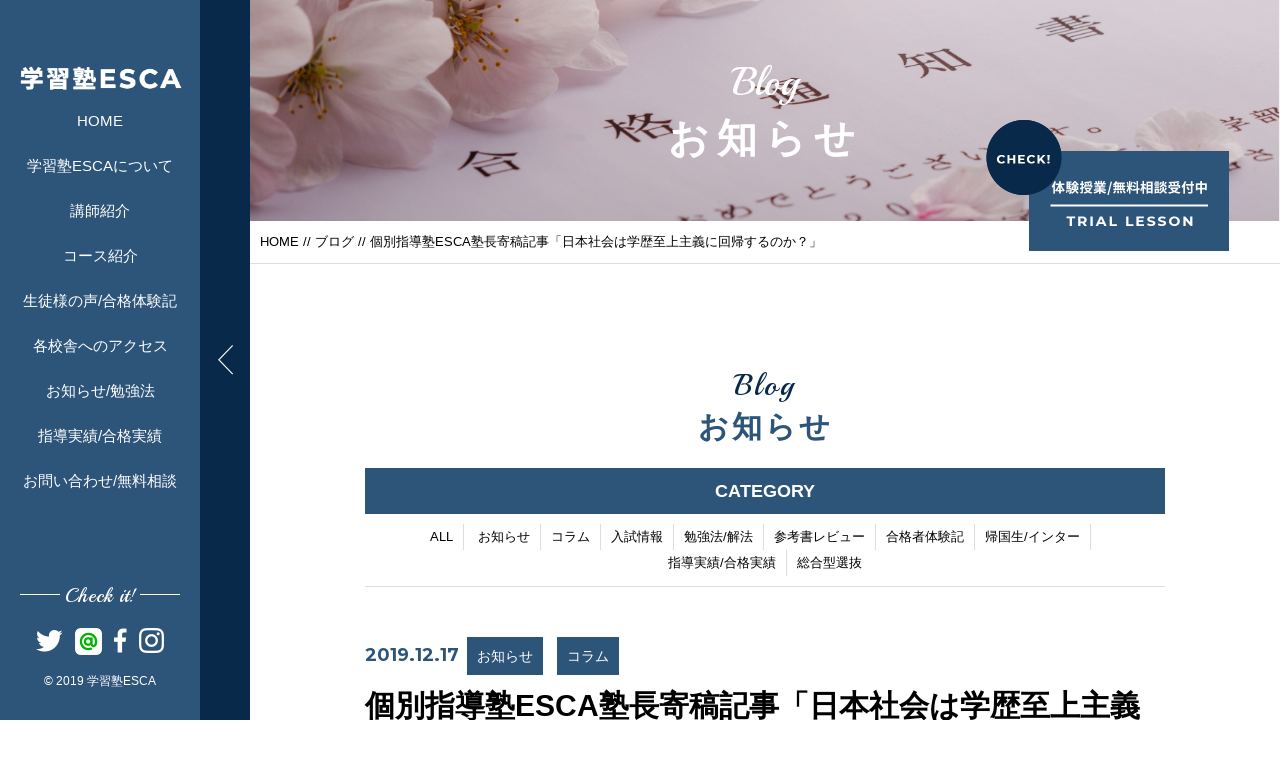

--- FILE ---
content_type: text/html; charset=UTF-8
request_url: https://juku-esca.com/2019/12/17/article1/
body_size: 11394
content:
<!DOCTYPE html>
<html dir="ltr" lang="ja">
	<!-- Global site tag (gtag.js) - Google Analytics -->
<script async src="https://www.googletagmanager.com/gtag/js?id=UA-153654633-1"></script>
<script>
  window.dataLayer = window.dataLayer || [];
  function gtag(){dataLayer.push(arguments);}
  gtag('js', new Date());

  gtag('config', 'UA-153654633-1');
</script>
<head>
<meta charset="UTF-8">


<meta name="viewport" content="width=device-width, initial-scale=1 ,user-scalable=0">






<meta http-equiv="content-language" content="jpn">

<meta name="format-detection" content="telephone=no">


<link rel="shortcut icon" href="https://juku-esca.com/wp-content/themes/sg070/img/favicon.png">

<link rel="stylesheet" href="https://juku-esca.com/wp-content/themes/sg070/css/reset.css">
<link rel="stylesheet" href="https://juku-esca.com/wp-content/themes/sg070/css/layout.css">



<link rel="stylesheet" href="https://juku-esca.com/wp-content/themes/sg070/css/fakeLoader.css">
<script src="//ajax.googleapis.com/ajax/libs/jquery/1.11.2/jquery.min.js"></script>

<link rel="stylesheet" href="https://juku-esca.com/wp-content/themes/sg070/css/animate.css">


<link rel="stylesheet" type="text/css" href="https://juku-esca.com/wp-content/themes/sg070/css/slick.css">
<link rel="stylesheet" type="text/css" href="https://juku-esca.com/wp-content/themes/sg070/css/slick-theme.css">
<link rel="stylesheet" href="https://juku-esca.com/wp-content/themes/sg070/css/modaal.min.css">


		<!-- All in One SEO 4.9.3 - aioseo.com -->
		<title>個別指導塾ESCA塾長寄稿記事「日本社会は学歴至上主義に回帰するのか？」 | 茗荷谷の学習塾ESCA</title>
	<meta name="description" content="個別指導・学習塾ESCAの代表、岸田が執筆した他メディア様の記事を紹介しています。" />
	<meta name="robots" content="max-image-preview:large" />
	<meta name="author" content="esca"/>
	<meta name="google-site-verification" content="PjP3h_St-ZwvuFxl-3QHQ2qdqjLcBDg0PCd0BgK4sPs" />
	<meta name="keywords" content="茗荷谷,学習塾,個別指導塾,塾,成城学園前" />
	<link rel="canonical" href="https://juku-esca.com/2019/12/17/article1/" />
	<meta name="generator" content="All in One SEO (AIOSEO) 4.9.3" />
		<meta property="og:locale" content="ja_JP" />
		<meta property="og:site_name" content="茗荷谷の学習塾ESCA |" />
		<meta property="og:type" content="article" />
		<meta property="og:title" content="個別指導塾ESCA塾長寄稿記事「日本社会は学歴至上主義に回帰するのか？」 | 茗荷谷の学習塾ESCA" />
		<meta property="og:description" content="個別指導・学習塾ESCAの代表、岸田が執筆した他メディア様の記事を紹介しています。" />
		<meta property="og:url" content="https://juku-esca.com/2019/12/17/article1/" />
		<meta property="og:image" content="https://juku-esca.com/wp-content/uploads/2023/06/ESCAロゴ.png" />
		<meta property="og:image:secure_url" content="https://juku-esca.com/wp-content/uploads/2023/06/ESCAロゴ.png" />
		<meta property="og:image:width" content="430" />
		<meta property="og:image:height" content="430" />
		<meta property="article:published_time" content="2019-12-16T15:11:37+00:00" />
		<meta property="article:modified_time" content="2023-03-07T11:27:15+00:00" />
		<meta name="twitter:card" content="summary" />
		<meta name="twitter:title" content="個別指導塾ESCA塾長寄稿記事「日本社会は学歴至上主義に回帰するのか？」 | 茗荷谷の学習塾ESCA" />
		<meta name="twitter:description" content="個別指導・学習塾ESCAの代表、岸田が執筆した他メディア様の記事を紹介しています。" />
		<meta name="twitter:image" content="https://juku-esca.com/wp-content/uploads/2023/06/ESCAロゴ.png" />
		<script type="application/ld+json" class="aioseo-schema">
			{"@context":"https:\/\/schema.org","@graph":[{"@type":"Article","@id":"https:\/\/juku-esca.com\/2019\/12\/17\/article1\/#article","name":"\u500b\u5225\u6307\u5c0e\u587eESCA\u587e\u9577\u5bc4\u7a3f\u8a18\u4e8b\u300c\u65e5\u672c\u793e\u4f1a\u306f\u5b66\u6b74\u81f3\u4e0a\u4e3b\u7fa9\u306b\u56de\u5e30\u3059\u308b\u306e\u304b\uff1f\u300d | \u8317\u8377\u8c37\u306e\u5b66\u7fd2\u587eESCA","headline":"\u500b\u5225\u6307\u5c0e\u587eESCA\u587e\u9577\u5bc4\u7a3f\u8a18\u4e8b\u300c\u65e5\u672c\u793e\u4f1a\u306f\u5b66\u6b74\u81f3\u4e0a\u4e3b\u7fa9\u306b\u56de\u5e30\u3059\u308b\u306e\u304b\uff1f\u300d","author":{"@id":"https:\/\/juku-esca.com\/author\/esca\/#author"},"publisher":{"@id":"https:\/\/juku-esca.com\/#organization"},"image":{"@type":"ImageObject","url":"https:\/\/juku-esca.com\/wp-content\/uploads\/2019\/12\/806dadb1fd55ae6498c5e3903f9a570d_l.jpg","@id":"https:\/\/juku-esca.com\/2019\/12\/17\/article1\/#articleImage"},"datePublished":"2019-12-17T00:11:37+09:00","dateModified":"2023-03-07T20:27:15+09:00","inLanguage":"ja","mainEntityOfPage":{"@id":"https:\/\/juku-esca.com\/2019\/12\/17\/article1\/#webpage"},"isPartOf":{"@id":"https:\/\/juku-esca.com\/2019\/12\/17\/article1\/#webpage"},"articleSection":"\u304a\u77e5\u3089\u305b, \u30b3\u30e9\u30e0"},{"@type":"BreadcrumbList","@id":"https:\/\/juku-esca.com\/2019\/12\/17\/article1\/#breadcrumblist","itemListElement":[{"@type":"ListItem","@id":"https:\/\/juku-esca.com#listItem","position":1,"name":"\u30db\u30fc\u30e0","item":"https:\/\/juku-esca.com","nextItem":{"@type":"ListItem","@id":"https:\/\/juku-esca.com\/category\/blog-info\/#listItem","name":"\u304a\u77e5\u3089\u305b"}},{"@type":"ListItem","@id":"https:\/\/juku-esca.com\/category\/blog-info\/#listItem","position":2,"name":"\u304a\u77e5\u3089\u305b","item":"https:\/\/juku-esca.com\/category\/blog-info\/","nextItem":{"@type":"ListItem","@id":"https:\/\/juku-esca.com\/2019\/12\/17\/article1\/#listItem","name":"\u500b\u5225\u6307\u5c0e\u587eESCA\u587e\u9577\u5bc4\u7a3f\u8a18\u4e8b\u300c\u65e5\u672c\u793e\u4f1a\u306f\u5b66\u6b74\u81f3\u4e0a\u4e3b\u7fa9\u306b\u56de\u5e30\u3059\u308b\u306e\u304b\uff1f\u300d"},"previousItem":{"@type":"ListItem","@id":"https:\/\/juku-esca.com#listItem","name":"\u30db\u30fc\u30e0"}},{"@type":"ListItem","@id":"https:\/\/juku-esca.com\/2019\/12\/17\/article1\/#listItem","position":3,"name":"\u500b\u5225\u6307\u5c0e\u587eESCA\u587e\u9577\u5bc4\u7a3f\u8a18\u4e8b\u300c\u65e5\u672c\u793e\u4f1a\u306f\u5b66\u6b74\u81f3\u4e0a\u4e3b\u7fa9\u306b\u56de\u5e30\u3059\u308b\u306e\u304b\uff1f\u300d","previousItem":{"@type":"ListItem","@id":"https:\/\/juku-esca.com\/category\/blog-info\/#listItem","name":"\u304a\u77e5\u3089\u305b"}}]},{"@type":"Organization","@id":"https:\/\/juku-esca.com\/#organization","name":"\u5b66\u7fd2\u587eESCA","url":"https:\/\/juku-esca.com\/","telephone":"+81338683933","logo":{"@type":"ImageObject","url":"https:\/\/juku-esca.com\/wp-content\/uploads\/2023\/06\/ESCA\u30ed\u30b4.png","@id":"https:\/\/juku-esca.com\/2019\/12\/17\/article1\/#organizationLogo","width":430,"height":430},"image":{"@id":"https:\/\/juku-esca.com\/2019\/12\/17\/article1\/#organizationLogo"}},{"@type":"Person","@id":"https:\/\/juku-esca.com\/author\/esca\/#author","url":"https:\/\/juku-esca.com\/author\/esca\/","name":"esca","image":{"@type":"ImageObject","@id":"https:\/\/juku-esca.com\/2019\/12\/17\/article1\/#authorImage","url":"https:\/\/secure.gravatar.com\/avatar\/c1d6e10c8d2d863b78ce7aec793e032f?s=96&d=mm&r=g","width":96,"height":96,"caption":"esca"}},{"@type":"WebPage","@id":"https:\/\/juku-esca.com\/2019\/12\/17\/article1\/#webpage","url":"https:\/\/juku-esca.com\/2019\/12\/17\/article1\/","name":"\u500b\u5225\u6307\u5c0e\u587eESCA\u587e\u9577\u5bc4\u7a3f\u8a18\u4e8b\u300c\u65e5\u672c\u793e\u4f1a\u306f\u5b66\u6b74\u81f3\u4e0a\u4e3b\u7fa9\u306b\u56de\u5e30\u3059\u308b\u306e\u304b\uff1f\u300d | \u8317\u8377\u8c37\u306e\u5b66\u7fd2\u587eESCA","description":"\u500b\u5225\u6307\u5c0e\u30fb\u5b66\u7fd2\u587eESCA\u306e\u4ee3\u8868\u3001\u5cb8\u7530\u304c\u57f7\u7b46\u3057\u305f\u4ed6\u30e1\u30c7\u30a3\u30a2\u69d8\u306e\u8a18\u4e8b\u3092\u7d39\u4ecb\u3057\u3066\u3044\u307e\u3059\u3002","inLanguage":"ja","isPartOf":{"@id":"https:\/\/juku-esca.com\/#website"},"breadcrumb":{"@id":"https:\/\/juku-esca.com\/2019\/12\/17\/article1\/#breadcrumblist"},"author":{"@id":"https:\/\/juku-esca.com\/author\/esca\/#author"},"creator":{"@id":"https:\/\/juku-esca.com\/author\/esca\/#author"},"datePublished":"2019-12-17T00:11:37+09:00","dateModified":"2023-03-07T20:27:15+09:00"},{"@type":"WebSite","@id":"https:\/\/juku-esca.com\/#website","url":"https:\/\/juku-esca.com\/","name":"\u8317\u8377\u8c37\u306e\u5b66\u7fd2\u587eESCA","inLanguage":"ja","publisher":{"@id":"https:\/\/juku-esca.com\/#organization"}}]}
		</script>
		<!-- All in One SEO -->

		<!-- This site uses the Google Analytics by MonsterInsights plugin v9.11.1 - Using Analytics tracking - https://www.monsterinsights.com/ -->
							<script src="//www.googletagmanager.com/gtag/js?id=G-XVCGDRPRMN"  data-cfasync="false" data-wpfc-render="false" type="text/javascript" async></script>
			<script data-cfasync="false" data-wpfc-render="false" type="text/javascript">
				var mi_version = '9.11.1';
				var mi_track_user = true;
				var mi_no_track_reason = '';
								var MonsterInsightsDefaultLocations = {"page_location":"https:\/\/juku-esca.com\/2019\/12\/17\/article1\/"};
								if ( typeof MonsterInsightsPrivacyGuardFilter === 'function' ) {
					var MonsterInsightsLocations = (typeof MonsterInsightsExcludeQuery === 'object') ? MonsterInsightsPrivacyGuardFilter( MonsterInsightsExcludeQuery ) : MonsterInsightsPrivacyGuardFilter( MonsterInsightsDefaultLocations );
				} else {
					var MonsterInsightsLocations = (typeof MonsterInsightsExcludeQuery === 'object') ? MonsterInsightsExcludeQuery : MonsterInsightsDefaultLocations;
				}

								var disableStrs = [
										'ga-disable-G-XVCGDRPRMN',
									];

				/* Function to detect opted out users */
				function __gtagTrackerIsOptedOut() {
					for (var index = 0; index < disableStrs.length; index++) {
						if (document.cookie.indexOf(disableStrs[index] + '=true') > -1) {
							return true;
						}
					}

					return false;
				}

				/* Disable tracking if the opt-out cookie exists. */
				if (__gtagTrackerIsOptedOut()) {
					for (var index = 0; index < disableStrs.length; index++) {
						window[disableStrs[index]] = true;
					}
				}

				/* Opt-out function */
				function __gtagTrackerOptout() {
					for (var index = 0; index < disableStrs.length; index++) {
						document.cookie = disableStrs[index] + '=true; expires=Thu, 31 Dec 2099 23:59:59 UTC; path=/';
						window[disableStrs[index]] = true;
					}
				}

				if ('undefined' === typeof gaOptout) {
					function gaOptout() {
						__gtagTrackerOptout();
					}
				}
								window.dataLayer = window.dataLayer || [];

				window.MonsterInsightsDualTracker = {
					helpers: {},
					trackers: {},
				};
				if (mi_track_user) {
					function __gtagDataLayer() {
						dataLayer.push(arguments);
					}

					function __gtagTracker(type, name, parameters) {
						if (!parameters) {
							parameters = {};
						}

						if (parameters.send_to) {
							__gtagDataLayer.apply(null, arguments);
							return;
						}

						if (type === 'event') {
														parameters.send_to = monsterinsights_frontend.v4_id;
							var hookName = name;
							if (typeof parameters['event_category'] !== 'undefined') {
								hookName = parameters['event_category'] + ':' + name;
							}

							if (typeof MonsterInsightsDualTracker.trackers[hookName] !== 'undefined') {
								MonsterInsightsDualTracker.trackers[hookName](parameters);
							} else {
								__gtagDataLayer('event', name, parameters);
							}
							
						} else {
							__gtagDataLayer.apply(null, arguments);
						}
					}

					__gtagTracker('js', new Date());
					__gtagTracker('set', {
						'developer_id.dZGIzZG': true,
											});
					if ( MonsterInsightsLocations.page_location ) {
						__gtagTracker('set', MonsterInsightsLocations);
					}
										__gtagTracker('config', 'G-XVCGDRPRMN', {"forceSSL":"true","link_attribution":"true"} );
										window.gtag = __gtagTracker;										(function () {
						/* https://developers.google.com/analytics/devguides/collection/analyticsjs/ */
						/* ga and __gaTracker compatibility shim. */
						var noopfn = function () {
							return null;
						};
						var newtracker = function () {
							return new Tracker();
						};
						var Tracker = function () {
							return null;
						};
						var p = Tracker.prototype;
						p.get = noopfn;
						p.set = noopfn;
						p.send = function () {
							var args = Array.prototype.slice.call(arguments);
							args.unshift('send');
							__gaTracker.apply(null, args);
						};
						var __gaTracker = function () {
							var len = arguments.length;
							if (len === 0) {
								return;
							}
							var f = arguments[len - 1];
							if (typeof f !== 'object' || f === null || typeof f.hitCallback !== 'function') {
								if ('send' === arguments[0]) {
									var hitConverted, hitObject = false, action;
									if ('event' === arguments[1]) {
										if ('undefined' !== typeof arguments[3]) {
											hitObject = {
												'eventAction': arguments[3],
												'eventCategory': arguments[2],
												'eventLabel': arguments[4],
												'value': arguments[5] ? arguments[5] : 1,
											}
										}
									}
									if ('pageview' === arguments[1]) {
										if ('undefined' !== typeof arguments[2]) {
											hitObject = {
												'eventAction': 'page_view',
												'page_path': arguments[2],
											}
										}
									}
									if (typeof arguments[2] === 'object') {
										hitObject = arguments[2];
									}
									if (typeof arguments[5] === 'object') {
										Object.assign(hitObject, arguments[5]);
									}
									if ('undefined' !== typeof arguments[1].hitType) {
										hitObject = arguments[1];
										if ('pageview' === hitObject.hitType) {
											hitObject.eventAction = 'page_view';
										}
									}
									if (hitObject) {
										action = 'timing' === arguments[1].hitType ? 'timing_complete' : hitObject.eventAction;
										hitConverted = mapArgs(hitObject);
										__gtagTracker('event', action, hitConverted);
									}
								}
								return;
							}

							function mapArgs(args) {
								var arg, hit = {};
								var gaMap = {
									'eventCategory': 'event_category',
									'eventAction': 'event_action',
									'eventLabel': 'event_label',
									'eventValue': 'event_value',
									'nonInteraction': 'non_interaction',
									'timingCategory': 'event_category',
									'timingVar': 'name',
									'timingValue': 'value',
									'timingLabel': 'event_label',
									'page': 'page_path',
									'location': 'page_location',
									'title': 'page_title',
									'referrer' : 'page_referrer',
								};
								for (arg in args) {
																		if (!(!args.hasOwnProperty(arg) || !gaMap.hasOwnProperty(arg))) {
										hit[gaMap[arg]] = args[arg];
									} else {
										hit[arg] = args[arg];
									}
								}
								return hit;
							}

							try {
								f.hitCallback();
							} catch (ex) {
							}
						};
						__gaTracker.create = newtracker;
						__gaTracker.getByName = newtracker;
						__gaTracker.getAll = function () {
							return [];
						};
						__gaTracker.remove = noopfn;
						__gaTracker.loaded = true;
						window['__gaTracker'] = __gaTracker;
					})();
									} else {
										console.log("");
					(function () {
						function __gtagTracker() {
							return null;
						}

						window['__gtagTracker'] = __gtagTracker;
						window['gtag'] = __gtagTracker;
					})();
									}
			</script>
							<!-- / Google Analytics by MonsterInsights -->
		<link rel='stylesheet' id='wp-block-library-css' href='https://juku-esca.com/wp-includes/css/dist/block-library/style.min.css?ver=6.3.7' type='text/css' media='all' />
<link rel='stylesheet' id='aioseo/css/src/vue/standalone/blocks/table-of-contents/global.scss-css' href='https://juku-esca.com/wp-content/plugins/all-in-one-seo-pack/dist/Lite/assets/css/table-of-contents/global.e90f6d47.css?ver=4.9.3' type='text/css' media='all' />
<style id='classic-theme-styles-inline-css' type='text/css'>
/*! This file is auto-generated */
.wp-block-button__link{color:#fff;background-color:#32373c;border-radius:9999px;box-shadow:none;text-decoration:none;padding:calc(.667em + 2px) calc(1.333em + 2px);font-size:1.125em}.wp-block-file__button{background:#32373c;color:#fff;text-decoration:none}
</style>
<style id='global-styles-inline-css' type='text/css'>
body{--wp--preset--color--black: #000000;--wp--preset--color--cyan-bluish-gray: #abb8c3;--wp--preset--color--white: #ffffff;--wp--preset--color--pale-pink: #f78da7;--wp--preset--color--vivid-red: #cf2e2e;--wp--preset--color--luminous-vivid-orange: #ff6900;--wp--preset--color--luminous-vivid-amber: #fcb900;--wp--preset--color--light-green-cyan: #7bdcb5;--wp--preset--color--vivid-green-cyan: #00d084;--wp--preset--color--pale-cyan-blue: #8ed1fc;--wp--preset--color--vivid-cyan-blue: #0693e3;--wp--preset--color--vivid-purple: #9b51e0;--wp--preset--gradient--vivid-cyan-blue-to-vivid-purple: linear-gradient(135deg,rgba(6,147,227,1) 0%,rgb(155,81,224) 100%);--wp--preset--gradient--light-green-cyan-to-vivid-green-cyan: linear-gradient(135deg,rgb(122,220,180) 0%,rgb(0,208,130) 100%);--wp--preset--gradient--luminous-vivid-amber-to-luminous-vivid-orange: linear-gradient(135deg,rgba(252,185,0,1) 0%,rgba(255,105,0,1) 100%);--wp--preset--gradient--luminous-vivid-orange-to-vivid-red: linear-gradient(135deg,rgba(255,105,0,1) 0%,rgb(207,46,46) 100%);--wp--preset--gradient--very-light-gray-to-cyan-bluish-gray: linear-gradient(135deg,rgb(238,238,238) 0%,rgb(169,184,195) 100%);--wp--preset--gradient--cool-to-warm-spectrum: linear-gradient(135deg,rgb(74,234,220) 0%,rgb(151,120,209) 20%,rgb(207,42,186) 40%,rgb(238,44,130) 60%,rgb(251,105,98) 80%,rgb(254,248,76) 100%);--wp--preset--gradient--blush-light-purple: linear-gradient(135deg,rgb(255,206,236) 0%,rgb(152,150,240) 100%);--wp--preset--gradient--blush-bordeaux: linear-gradient(135deg,rgb(254,205,165) 0%,rgb(254,45,45) 50%,rgb(107,0,62) 100%);--wp--preset--gradient--luminous-dusk: linear-gradient(135deg,rgb(255,203,112) 0%,rgb(199,81,192) 50%,rgb(65,88,208) 100%);--wp--preset--gradient--pale-ocean: linear-gradient(135deg,rgb(255,245,203) 0%,rgb(182,227,212) 50%,rgb(51,167,181) 100%);--wp--preset--gradient--electric-grass: linear-gradient(135deg,rgb(202,248,128) 0%,rgb(113,206,126) 100%);--wp--preset--gradient--midnight: linear-gradient(135deg,rgb(2,3,129) 0%,rgb(40,116,252) 100%);--wp--preset--font-size--small: 13px;--wp--preset--font-size--medium: 20px;--wp--preset--font-size--large: 36px;--wp--preset--font-size--x-large: 42px;--wp--preset--spacing--20: 0.44rem;--wp--preset--spacing--30: 0.67rem;--wp--preset--spacing--40: 1rem;--wp--preset--spacing--50: 1.5rem;--wp--preset--spacing--60: 2.25rem;--wp--preset--spacing--70: 3.38rem;--wp--preset--spacing--80: 5.06rem;--wp--preset--shadow--natural: 6px 6px 9px rgba(0, 0, 0, 0.2);--wp--preset--shadow--deep: 12px 12px 50px rgba(0, 0, 0, 0.4);--wp--preset--shadow--sharp: 6px 6px 0px rgba(0, 0, 0, 0.2);--wp--preset--shadow--outlined: 6px 6px 0px -3px rgba(255, 255, 255, 1), 6px 6px rgba(0, 0, 0, 1);--wp--preset--shadow--crisp: 6px 6px 0px rgba(0, 0, 0, 1);}:where(.is-layout-flex){gap: 0.5em;}:where(.is-layout-grid){gap: 0.5em;}body .is-layout-flow > .alignleft{float: left;margin-inline-start: 0;margin-inline-end: 2em;}body .is-layout-flow > .alignright{float: right;margin-inline-start: 2em;margin-inline-end: 0;}body .is-layout-flow > .aligncenter{margin-left: auto !important;margin-right: auto !important;}body .is-layout-constrained > .alignleft{float: left;margin-inline-start: 0;margin-inline-end: 2em;}body .is-layout-constrained > .alignright{float: right;margin-inline-start: 2em;margin-inline-end: 0;}body .is-layout-constrained > .aligncenter{margin-left: auto !important;margin-right: auto !important;}body .is-layout-constrained > :where(:not(.alignleft):not(.alignright):not(.alignfull)){max-width: var(--wp--style--global--content-size);margin-left: auto !important;margin-right: auto !important;}body .is-layout-constrained > .alignwide{max-width: var(--wp--style--global--wide-size);}body .is-layout-flex{display: flex;}body .is-layout-flex{flex-wrap: wrap;align-items: center;}body .is-layout-flex > *{margin: 0;}body .is-layout-grid{display: grid;}body .is-layout-grid > *{margin: 0;}:where(.wp-block-columns.is-layout-flex){gap: 2em;}:where(.wp-block-columns.is-layout-grid){gap: 2em;}:where(.wp-block-post-template.is-layout-flex){gap: 1.25em;}:where(.wp-block-post-template.is-layout-grid){gap: 1.25em;}.has-black-color{color: var(--wp--preset--color--black) !important;}.has-cyan-bluish-gray-color{color: var(--wp--preset--color--cyan-bluish-gray) !important;}.has-white-color{color: var(--wp--preset--color--white) !important;}.has-pale-pink-color{color: var(--wp--preset--color--pale-pink) !important;}.has-vivid-red-color{color: var(--wp--preset--color--vivid-red) !important;}.has-luminous-vivid-orange-color{color: var(--wp--preset--color--luminous-vivid-orange) !important;}.has-luminous-vivid-amber-color{color: var(--wp--preset--color--luminous-vivid-amber) !important;}.has-light-green-cyan-color{color: var(--wp--preset--color--light-green-cyan) !important;}.has-vivid-green-cyan-color{color: var(--wp--preset--color--vivid-green-cyan) !important;}.has-pale-cyan-blue-color{color: var(--wp--preset--color--pale-cyan-blue) !important;}.has-vivid-cyan-blue-color{color: var(--wp--preset--color--vivid-cyan-blue) !important;}.has-vivid-purple-color{color: var(--wp--preset--color--vivid-purple) !important;}.has-black-background-color{background-color: var(--wp--preset--color--black) !important;}.has-cyan-bluish-gray-background-color{background-color: var(--wp--preset--color--cyan-bluish-gray) !important;}.has-white-background-color{background-color: var(--wp--preset--color--white) !important;}.has-pale-pink-background-color{background-color: var(--wp--preset--color--pale-pink) !important;}.has-vivid-red-background-color{background-color: var(--wp--preset--color--vivid-red) !important;}.has-luminous-vivid-orange-background-color{background-color: var(--wp--preset--color--luminous-vivid-orange) !important;}.has-luminous-vivid-amber-background-color{background-color: var(--wp--preset--color--luminous-vivid-amber) !important;}.has-light-green-cyan-background-color{background-color: var(--wp--preset--color--light-green-cyan) !important;}.has-vivid-green-cyan-background-color{background-color: var(--wp--preset--color--vivid-green-cyan) !important;}.has-pale-cyan-blue-background-color{background-color: var(--wp--preset--color--pale-cyan-blue) !important;}.has-vivid-cyan-blue-background-color{background-color: var(--wp--preset--color--vivid-cyan-blue) !important;}.has-vivid-purple-background-color{background-color: var(--wp--preset--color--vivid-purple) !important;}.has-black-border-color{border-color: var(--wp--preset--color--black) !important;}.has-cyan-bluish-gray-border-color{border-color: var(--wp--preset--color--cyan-bluish-gray) !important;}.has-white-border-color{border-color: var(--wp--preset--color--white) !important;}.has-pale-pink-border-color{border-color: var(--wp--preset--color--pale-pink) !important;}.has-vivid-red-border-color{border-color: var(--wp--preset--color--vivid-red) !important;}.has-luminous-vivid-orange-border-color{border-color: var(--wp--preset--color--luminous-vivid-orange) !important;}.has-luminous-vivid-amber-border-color{border-color: var(--wp--preset--color--luminous-vivid-amber) !important;}.has-light-green-cyan-border-color{border-color: var(--wp--preset--color--light-green-cyan) !important;}.has-vivid-green-cyan-border-color{border-color: var(--wp--preset--color--vivid-green-cyan) !important;}.has-pale-cyan-blue-border-color{border-color: var(--wp--preset--color--pale-cyan-blue) !important;}.has-vivid-cyan-blue-border-color{border-color: var(--wp--preset--color--vivid-cyan-blue) !important;}.has-vivid-purple-border-color{border-color: var(--wp--preset--color--vivid-purple) !important;}.has-vivid-cyan-blue-to-vivid-purple-gradient-background{background: var(--wp--preset--gradient--vivid-cyan-blue-to-vivid-purple) !important;}.has-light-green-cyan-to-vivid-green-cyan-gradient-background{background: var(--wp--preset--gradient--light-green-cyan-to-vivid-green-cyan) !important;}.has-luminous-vivid-amber-to-luminous-vivid-orange-gradient-background{background: var(--wp--preset--gradient--luminous-vivid-amber-to-luminous-vivid-orange) !important;}.has-luminous-vivid-orange-to-vivid-red-gradient-background{background: var(--wp--preset--gradient--luminous-vivid-orange-to-vivid-red) !important;}.has-very-light-gray-to-cyan-bluish-gray-gradient-background{background: var(--wp--preset--gradient--very-light-gray-to-cyan-bluish-gray) !important;}.has-cool-to-warm-spectrum-gradient-background{background: var(--wp--preset--gradient--cool-to-warm-spectrum) !important;}.has-blush-light-purple-gradient-background{background: var(--wp--preset--gradient--blush-light-purple) !important;}.has-blush-bordeaux-gradient-background{background: var(--wp--preset--gradient--blush-bordeaux) !important;}.has-luminous-dusk-gradient-background{background: var(--wp--preset--gradient--luminous-dusk) !important;}.has-pale-ocean-gradient-background{background: var(--wp--preset--gradient--pale-ocean) !important;}.has-electric-grass-gradient-background{background: var(--wp--preset--gradient--electric-grass) !important;}.has-midnight-gradient-background{background: var(--wp--preset--gradient--midnight) !important;}.has-small-font-size{font-size: var(--wp--preset--font-size--small) !important;}.has-medium-font-size{font-size: var(--wp--preset--font-size--medium) !important;}.has-large-font-size{font-size: var(--wp--preset--font-size--large) !important;}.has-x-large-font-size{font-size: var(--wp--preset--font-size--x-large) !important;}
.wp-block-navigation a:where(:not(.wp-element-button)){color: inherit;}
:where(.wp-block-post-template.is-layout-flex){gap: 1.25em;}:where(.wp-block-post-template.is-layout-grid){gap: 1.25em;}
:where(.wp-block-columns.is-layout-flex){gap: 2em;}:where(.wp-block-columns.is-layout-grid){gap: 2em;}
.wp-block-pullquote{font-size: 1.5em;line-height: 1.6;}
</style>
<script type='text/javascript' src='https://juku-esca.com/wp-content/plugins/google-analytics-for-wordpress/assets/js/frontend-gtag.min.js?ver=9.11.1' id='monsterinsights-frontend-script-js' async data-wp-strategy='async'></script>
<script data-cfasync="false" data-wpfc-render="false" type="text/javascript" id='monsterinsights-frontend-script-js-extra'>/* <![CDATA[ */
var monsterinsights_frontend = {"js_events_tracking":"true","download_extensions":"doc,pdf,ppt,zip,xls,docx,pptx,xlsx","inbound_paths":"[{\"path\":\"\\\/go\\\/\",\"label\":\"affiliate\"},{\"path\":\"\\\/recommend\\\/\",\"label\":\"affiliate\"}]","home_url":"https:\/\/juku-esca.com","hash_tracking":"false","v4_id":"G-XVCGDRPRMN"};/* ]]> */
</script>
<link rel="https://api.w.org/" href="https://juku-esca.com/wp-json/" /><link rel="alternate" type="application/json" href="https://juku-esca.com/wp-json/wp/v2/posts/492" /><link rel="alternate" type="application/json+oembed" href="https://juku-esca.com/wp-json/oembed/1.0/embed?url=https%3A%2F%2Fjuku-esca.com%2F2019%2F12%2F17%2Farticle1%2F" />
<link rel="alternate" type="text/xml+oembed" href="https://juku-esca.com/wp-json/oembed/1.0/embed?url=https%3A%2F%2Fjuku-esca.com%2F2019%2F12%2F17%2Farticle1%2F&#038;format=xml" />
<style type="text/css">.recentcomments a{display:inline !important;padding:0 !important;margin:0 !important;}</style><style>

</style>	<script type="text/javascript"
src="http://cdn.mathjax.org/mathjax/latest/MathJax.js?config=TeX-AMS-MML_HTMLorMML">
</script>
</head>

<body id="pgTop" class="post-template-default single single-post postid-492 single-format-standard">

<div id="fakeloader" class="fakeloader"></div>
<script src="https://juku-esca.com/wp-content/themes/sg070/js/fakeLoader.min.js"></script>
<script> // ローディング処理
	jQuery('#fakeloader').fakeLoader({
		timeToHide: 600,
		spinner: 'spinner2',
		bgColor: '#2D5479',
	});
</script>

<!--p class="pageTop"><a href="#pgTop"><img src="https://juku-esca.com/wp-content/themes/sg070/img/arrow_up_01.png" alt="" width="15"></a></p-->




<header class="siteHeader">
<nav class="fixNav">

<p class="logo">
<a href="https://juku-esca.com">
<img src="https://juku-esca.com/wp-content/themes/sg070/img/logo.png" alt="茗荷谷の学習塾ESCA">
</a>
</p>

<div class="navWraper">

<ul class="mainNav">
	<li><a href="https://juku-esca.com">HOME</a></li>
	<li><a href="https://juku-esca.com/about">学習塾ESCAについて</a></li>
	<li><a href="https://juku-esca.com/lecturer/">講師紹介</a></li>
	<li><a href="https://juku-esca.com/course/">コース紹介</a></li>
	<li><a href="https://juku-esca.com/voice/">生徒様の声/合格体験記</a></li>
	<li><a href="https://juku-esca.com/access/">各校舎へのアクセス</a></li>
	<li><a href="https://juku-esca.com/blog/">お知らせ/勉強法</a></li>
	<li><a href="https://juku-esca.com/category/achievements/">指導実績/合格実績</a></li>
	<li><a href="https://juku-esca.com/contact/">お問い合わせ/無料相談</a></li>
</ul>

</div><!--navWraper-->

<div class="headSnsWrap">
<p class="snsTtl enDispaly">Check it!</p>
<ul class="snsList">
	<li><a href="https://twitter.com/esca_study" target="_blank" rel="nofollow"><img src="https://juku-esca.com/wp-content/themes/sg070/img/sns_ico_01.png" alt="twitter" width="27"></a></li>
	<li><a href="https://line.me/R/ti/p/%40zqc1838h" target="_blank" rel="nofollow"><img src="https://juku-esca.com/wp-content/themes/sg070/img/sns_ico_04.png" alt="LINE" width="27"></a></li>
	<li><a href="https://www.facebook.com/" target="_blank" rel="nofollow"><img src="https://juku-esca.com/wp-content/themes/sg070/img/sns_ico_02.png" alt="facebook" width="13"></a></li>
	<li><a href="https://www.instagram.com/" target="_blank" rel="nofollow"><img src="https://juku-esca.com/wp-content/themes/sg070/img/sns_ico_03.png" alt="instagram" width="25"></a></li>
	<!--<li><a href="https://youtube.com/" target="_blank" rel="nofollow"><img src="https://juku-esca.com/wp-content/themes/sg070/img/sns_ico_05.png" alt="YouTube" width="25"></a></li>-->
</ul>
</div><!--headSnsWrap-->

<address class="headCopy">&copy; 2019 学習塾ESCA</address>


<div class="navTrigger">
<div class="navTriggerWrap">
<p class="menuClose"><img src="https://juku-esca.com/wp-content/themes/sg070/img/arrow_left_01.png" alt="" width="15"></p>
<p class="menu nothing"><img src="https://juku-esca.com/wp-content/themes/sg070/img/menu_01.png" alt="" width="26"></p>
</div><!--navTriggerWrap-->
</div><!--navTrigger-->

</nav><!--fixNav-->
</header>



<section class="blogPage" id="pageVisual">

<h2 class="pageTtl">
<span class="enDispaly" data-wow-delay="0.5s">Blog</span>
<span class="jpTxt" data-wow-delay="1s">お知らせ</span>
</h2>

<p class="mv"><img class="reImg" src="https://juku-esca.com/wp-content/themes/sg070/img/blog/mv_blog_01.jpg" alt=""></p>

<p class="btLesson"><a href="https://juku-esca.com/contact/"><img  src="https://juku-esca.com/wp-content/themes/sg070/img/bt_lesson.png" alt="体験授業/無料相談受付中" width="243"></a></p>



<p class="btLesson"><a href="https://juku-esca.com/contact/"><img  src="https://juku-esca.com/wp-content/themes/sg070/img/bt_lesson.png" alt="体験授業/無料相談受付中" width="243"></a></p>

</section><!--pageVisual-->

<div class="bred">
<p><a href="https://juku-esca.com">HOME</a> // <a href="https://juku-esca.com/blog/">ブログ</a> // 個別指導塾ESCA塾長寄稿記事「日本社会は学歴至上主義に回帰するのか？」</p>
</div><!--bred-->

<main id="cnt">
<article class="blogDetail cntWidth800">

<h2 class="ttlB alignC fadeInUp wow ">
<span class="enDispaly">Blog</span>
お知らせ</h2>

<dl class="categoryDl fadeInUp wow">
<dt class="en">CATEGORY</dt>
<dd>
<ul>
<li><a href="https://juku-esca.com/blog/">ALL</a></li>
<li><a href="https://juku-esca.com/category/blog-info/">お知らせ</a></li><li><a href="https://juku-esca.com/category/column/">コラム</a></li><li><a href="https://juku-esca.com/category/%e5%85%a5%e8%a9%a6%e6%83%85%e5%a0%b1/">入試情報</a></li><li><a href="https://juku-esca.com/category/how-to/">勉強法/解法</a></li><li><a href="https://juku-esca.com/category/%e5%8f%82%e8%80%83%e6%9b%b8%e3%83%ac%e3%83%93%e3%83%a5%e3%83%bc/">参考書レビュー</a></li><li><a href="https://juku-esca.com/category/%e5%90%88%e6%a0%bc%e8%80%85%e4%bd%93%e9%a8%93%e8%a8%98/">合格者体験記</a></li><li><a href="https://juku-esca.com/category/%e5%b8%b0%e5%9b%bd%e7%94%9f-%e3%82%a4%e3%83%b3%e3%82%bf%e3%83%bc/">帰国生/インター</a></li><li><a href="https://juku-esca.com/category/achievements/">指導実績/合格実績</a></li><li><a href="https://juku-esca.com/category/%e7%b7%8f%e5%90%88%e5%9e%8b%e9%81%b8%e6%8a%9c/">総合型選抜</a></li></ul>
</dd>
</dl>



<div class="mb100 fadeInUp wow blogSingle">
<article class="inner">

<p class="meta"><time class="enGothic">2019.12.17</time>&nbsp;
	<span class="category">お知らせ</span>
	<span class="category">コラム</span>
</p>
<h1 class="articleTtl">個別指導塾ESCA塾長寄稿記事「日本社会は学歴至上主義に回帰するのか？」</h1>

<p class="image"></p>
<div class="singleContent">
<img class="alignnone size-medium wp-image-570 aligncenter" src="https://juku-esca.com/wp-content/uploads/2019/12/806dadb1fd55ae6498c5e3903f9a570d_l-300x225.jpg" alt="" width="300" height="225" /><br />
<br />
学習塾・個別指導塾ESCAの代表、塾長である岸田の記事が公開されています。<br />
<br />
<a href="https://data.wingarc.com/education-filter-naoki-fukushima-11001">https://data.wingarc.com/education-filter-naoki-fukushima-11001</a><br />
<br />
「学歴フィルター」の著者である福島氏へのインタビューを通して、今後の就活市場や偏差値による選別、学歴至上主義についての考察を行なっています。ぜひご一読ください。<br />
<br />
<span style="color: #ffffff;">個別指導学習塾の学習塾ESCAです。</span><br />
<br />
<span style="color: #ffffff;">小学生、中学生、高校生、浪人生、塾、学習塾、個別指導、個別、受験指導、定期テスト対策</span><br />
<br />
<span style="color: #ffffff;">受験勉強から学校のフォローまで、一人一人に合わせたオーダーメイド授業を提供します。</span><br />
<br />
<span style="color: #ffffff;">最寄駅：茗荷谷駅徒歩7分、後楽園駅、春日駅から徒歩10分</span><br />
<br />
<span style="color: #ffffff;">住所：東京都文京区小石川4-20-1　イトークリエイトビル９F</span><br />
<br />
&nbsp;

<!-- SEOブログ記事テンプレート -->
<style>
.tableTtl {
	font-size:18px;
	font-weight:bold;
	margin-bottom:1em;
	margin-top:3em;
}

.tableContents {
	padding:15px;
	background:#eee;
	margin-bottom:30px;
}

.tableContents li {
	margin-bottom:15px;
}

.tableContents li:last-child {
	margin-bottom:0;
}

.tableContents li a {
	text-decoration:underline;
	font-size:14px;
}

.tableContents li a:hover {
	text-decoration:none;
}

.seoTtl01 {
	font-size:20px;
	border-bottom:1px solid #ccc;
	margin-bottom:1em;
	margin-top:3em;
	font-weight:bold;
	text-align:left;
	line-height:1.4  !important;
}

.seoTtl02 {
	padding:10px;
	background:#eee;
	margin-bottom:1em;
	font-weight:bold;
	margin-top:1.5em;
	text-align:left;
}

.seoTtl01 + .seoTtl02 {
	margin-top:0.5em !important;
}

.seoImg {
	margin-bottom:1em;
	max-width:100%;
	height:auto;
}

.seoLinks {
	margin-top:0.5em;
	margin-bottom:2em;
}

.seoLinks a {
	text-decoration:underline;
}

.seoLinks a:hover {
	text-decoration:none;
	font-weight:bold;
}

.seoText {
	word-break: normal;
	word-wrap: break-word;
	line-height:2;
	font-size:14px;
	margin-bottom:1.5em;
	text-align:left;
}

.seoText  b {
	font-weight:bold;
}

.seoBlockH3 {
	padding-left:2.5em;
}

#seoAnchor {
	padding-top:100px;
	margin-top:-100px;
}

@media screen and (max-width: 770px) {
	.tableTtl {
	font-size:16px;
	}
	
	.tableContents li a {
	font-size:13px;
	font-weight:bold;
	}

	.seoTtl01 {
	font-size:16px;
	}
	
	.seoText {
	word-break: normal;
	word-wrap: break-word;
	
	line-height:2;
	font-size:14px;
}

	.seoBlockH3 {
	padding-left:0.5em;
	}
	
	.tableContents .seoBlockH3 a {
		font-weight:normal;
	}
}
</style>





<!-- SEOブログ記事テンプレート -->
			<div class="snsWrap">
				<div class="snsWrapTtl"><span class="en">SHARE</span><br>シェアする</div>
				[addtoany]			</div>


</div>

</article>

<p class="btnA alignC"><a href="https://juku-esca.com/blog/">ブログ一覧</a></p>

</div><!--blogSingle-->
</article><!--blogList-->


</main><!--cnt-->

<div class="line"></div><!--line-->

<footer class="siteFooter">
<div class="siteFooterOuterA">

<ul class="contactUl">
<li class="telLi">
<h4 class="heading">現在お電話でのお問い合わせは停止しております。お問い合わせフォーム、メールまたはLINEからご連絡ください</h4>

	<ul class="telUl">
	<li>
	<p class="ttl">茗荷谷校</p>
	<small class="info"><br/>〒112-0002 東京都文京区小石川4-20-1 イトークリエイトビル9F</small>
	</li>

	</ul>

</li>

<li>
<h4 class="heading">無料体験授業・お問い合わせ（無料相談）</h4>
<p class="btnA alignC"><a href="https://juku-esca.com/contact/">こちらから1分でできます</a></p>
</li>
</ul><!--contactUl-->

<div class="line"></div><!--line-->

<div class="footInfo">

<p class="footLogo pc"><a href="https://juku-esca.com"><img src="https://juku-esca.com/wp-content/themes/sg070/img/foot_logo.png" alt="茗荷谷の学習塾ESCA"></a></p>


<p class="address">
<b>茗荷谷校</b><br />〒112-0002 東京都文京区小石川4-20-1 イトークリエイトビル9F<br />

<nav>
<ul class="footNav">
	<li><a href="https://juku-esca.com">HOME</a></li>
	<li><a href="https://juku-esca.com/about">学習塾ESCAについて</a></li>
	<li><a href="https://juku-esca.com/lecturer/">講師紹介</a></li>
	<li><a href="https://juku-esca.com/course/">コース紹介</a></li>
	<li><a href="https://juku-esca.com/voice/">生徒様の声/合格体験記</a></li>
	<li><a href="https://juku-esca.com/access/">アクセス</a></li>
	<li><a href="https://juku-esca.com/blog/">お知らせ/勉強法</a></li>
	<li><a href="https://juku-esca.com/category/achievements/">指導実績/合格実績</a></li>
	<li><a href="https://juku-esca.com/contact/">お問い合わせ/無料相談</a></li>
	<li class="logoNothing"><a href="https://juku-esca.com/privacy/">プライバシーポリシー</a></li>
</ul>
</nav>
</div><!--footInfo-->
</div><!--siteFooterOuterA-->

<div class="siteFooterOuterB">
<ul class="footSns">
	<li><a href="https://twitter.com/kishida_hide" target="_blank" rel="nofollow"><img src="https://juku-esca.com/wp-content/themes/sg070/img/sns_ico_01.png" alt="twitter" width="27"></a></li>
	<li><a href="https://line.me/R/ti/p/%40zqc1838h" target="_blank" rel="nofollow"><img src="https://juku-esca.com/wp-content/themes/sg070/img/sns_ico_04.png" alt="LINE" width="27"></a></li>
	<li><a href="https://www.facebook.com/" target="_blank" rel="nofollow"><img src="https://juku-esca.com/wp-content/themes/sg070/img/sns_ico_02.png" alt="facebook" width="13"></a></li>
	<li><a href="https://www.instagram.com/study_esca/" target="_blank" rel="nofollow"><img src="https://juku-esca.com/wp-content/themes/sg070/img/sns_ico_03.png" alt="instagram" width="25"></a></li>
	<li><a href="https://www.youtube.com/channel/UCBK7Li96MS1JkDf0tH0GAQA" target="_blank" rel="nofollow"><img src="https://juku-esca.com/wp-content/themes/sg070/img/sns_ico_05.png" alt="YouTube" width="25"></a></li>
</ul>

<address>&copy; 2019 学習塾ESCA</address>
</div><!--siteFooterOuterB-->

</footer>

<script type='text/javascript' src='https://cdnjs.cloudflare.com/ajax/libs/mathjax/2.7.9/MathJax.js?config=default&#038;ver=1.3.13' id='mathjax-js'></script>

<script type="text/javascript">
<!--
	var path = 'https://juku-esca.com/wp-content/themes/sg070';
-->
</script>

<script src="https://juku-esca.com/wp-content/themes/sg070/js/wow.min.js"></script>
<script>
wow = new WOW(
    {
    boxClass: 'wow', // default
    animateClass: 'animated', // default
    offset:0// アニメーションをスタートさせる距離
    }
  );
  wow.init();
</script>

<!--script src="https://juku-esca.com/wp-content/themes/sg070/js/jquery.smoothScroll.js"></script-->
<script src="https://juku-esca.com/wp-content/themes/sg070/js/modaal.min.js"></script>
<script src="https://juku-esca.com/wp-content/themes/sg070/js/jquery.matchHeight.js"></script>
<script src="https://juku-esca.com/wp-content/themes/sg070/js/main.js"></script>

<script src="https://juku-esca.com/wp-content/themes/sg070/js/smooth-scroll.js"></script>

<script>

var scroll = new SmoothScroll('a[href*="#"], [data-scroll]',{
  offset: 80
});


</script>



<script src="https://juku-esca.com/wp-content/themes/sg070/js/navTrigger.js?1768551368"></script>
<script>
jQuery(function($) {
	$('.fixNav').navTrigger({
		trigger: $('.navTrigger'),			// ナビの有無のハンドラー
		triggerClosedClasses: ['navClosed'],	// ナビが閉じた時ハンドラーに付けられるclass達
		navClosedPosition:50,		// ナビが閉じた時右の辺とウィンドウの距離
		navClosedClasses: [],		// ナビが閉じた時ナビに付けられるclass達
		closedClasses: { 'html body': 'fixed' },
		closeDuration: 400,			// ナビ閉じる時間
		openDuration: 130,			// ナビ開ける時間
		closeEase: 'test',			// ナビ閉じる時効果関数名（easeFunctionsか$.easingにあるもの）
		openEase: '',				// ナビ開ける時効果関数名（easeFunctionsか$.easingにあるもの）
		syncElement: {				// ナビと連動するもの
			target: $('html body'),
			id: 'pageVisual',
			openedCss: { 'padding-left': 250 },
			closedCss: { 'padding-left': 50 },
		},
	});
	$('p.pageTop a').on('click', function(event) {
		$().navTrigger('loose');
	});
});
</script>

<script>
//高さ揃え
jQuery(function() {
jQuery('.dlA dt , .dlA dd').matchHeight();
});

</script>


</body>
</html>


--- FILE ---
content_type: text/css
request_url: https://juku-esca.com/wp-content/themes/sg070/css/layout.css
body_size: 5762
content:
@charset "UTF-8";

@import url('https://fonts.googleapis.com/css?family=Montserrat:700');
@import url('https://fonts.googleapis.com/css?family=Playball');
/*@import url('https://fonts.googleapis.com/css?family=Noto+Sans+JP:400,700&subset=japanese');*/


input::-webkit-input-placeholder,
input::-moz-placeholder,
input::-ms-input-placeholder {
	color: #aaa;
}
input:-ms-input-placeholder {
	color: #aaa;
}

/*common*/

* {
	box-sizing: border-box;
}

body {
/*	font-family: 'Noto Sans JP', "游ゴシック体", "Yu Gothic", YuGothic, "ヒラギノ角ゴシック Pro", "Hiragino Kaku Gothic Pro", 'メイリオ', Meiryo, Osaka, "ＭＳ Ｐゴシック", "MS PGothic", sans-serif;*/
	font-family: "游ゴシック体", "Yu Gothic", YuGothic, "ヒラギノ角ゴシック Pro", "Hiragino Kaku Gothic Pro", 'メイリオ', Meiryo, Osaka, "ＭＳ Ｐゴシック", "MS PGothic", sans-serif;
	-webkit-font-smoothing: antialiased;
	-moz-osx-font-smoothing: grayscale;
	font-size: 1.3rem;
	word-wrap: break-word;
	word-break: break-all;
	line-height: 1.7;
	color: #000;
	background: #fff;
	min-width:1250px;
}

body.fixed {
/* 	padding-left:50px !important; */
}

.enDispaly {
	font-family: 'Playball', cursive;
}

.enGothic {
	font-family: 'Montserrat', sans-serif;
	font-weight:700;
}

.sp {
	display: none !important;
}

.pc {
	display: block;
}

h2 {
	font-size: 2rem;
}

a {
	text-decoration: none;
	color: #000;
}

.links {
	text-decoration:underline;
}

.links:hover {
	text-decoration:none;
}

.alignC {
	text-align:center;
}

img {
	vertical-align:top;
}

.imgWrap .wp-post-image ,
.reImg {
	width: 100%;
	height: auto;
}

.cntInner {
	padding:0 5%;
}

.bgShaded {
	background:url(../img/bg_shaded_01.png) no-repeat bottom right;
	background-size:847px auto;
}

.blockModP {
	width:800px;
	margin:0px auto 50px auto;
}

.line {
	background:url(../img/line.png) repeat-x center center;
	background-size:auto 10px;
	width:100%;
	height:10px;
}

.cntWidth1000 {
	width:1000px;
	margin:0 auto;
}

.cntWidth800 {
	width:800px;
	margin:0 auto;
}


/*ttl*/
.ttlA {
	color:#2D5479;
	font-size:4rem;
	font-weight:bold;
	letter-spacing:0.1em;
	line-height:1.4;
	margin-bottom:20px;
}

.ttlA .enDispaly {
	display:block;
	font-size:3rem;
	letter-spacing:0.1em;
	color:#082949;
	font-weight:normal;
}

.ttlB{
	color:#2D5479;
	font-size:3rem;
	font-weight:bold;
	letter-spacing:0.1em;
	line-height:1.4;
	margin-bottom:20px;
}

.ttlB .enDispaly {
	display:block;
	font-size:3rem;
	letter-spacing:0.1em;
	color:#082949;
	font-weight:normal;
}

.pages .ttlB {
	margin-bottom:40px;
}

.ttlC{
	color:#2D5479;
	font-size:2.5rem;
	font-weight:bold;
	letter-spacing:0.1em;
	line-height:1.4;
	margin-bottom:20px;
	border-bottom:2px solid #2D5479;
	padding-bottom:10px;
	width:400px;
}


.ttlC .enDispaly {
	display:block;
	font-size:2rem;
	letter-spacing:0.1em;
	color:#082949;
	font-weight:normal;
}

.ttlD {
	border-top:2px solid #2D5479;
	border-bottom:2px solid #2D5479;
	padding:5px 0;
	text-align:center;
	font-size:2rem;
	font-weight:bold;
	color:#2D5479;
	margin-bottom:30px;
}

.ttlD span{
	display:block;
	border-top:1px solid #2D5479;
	border-bottom:1px solid #2D5479;
	padding:10px 0;
}

/*btn*/

.btnA a,
.btnA a::after {
	-webkit-transition: all 0.3s;
	-moz-transition: all 0.3s;
	-o-transition: all 0.3s;
	transition: all 0.3s;
}

.btnA a {
	border:1px solid #2D5479;
	text-align:center;
	width:200px;
	height:60px;
	line-height:60px;
	color:	#2D5479;
	display:block;
	font-size:1.5rem;
	font-weight:bold;
}

.btnA.alignC a {
	margin:0 auto;
}

.btnA a:hover {
	background:#2D5479;
	color:#fff;
}
	
/*nav*/


.fixNav {
	position: fixed;
	top: 0px;
	left: 0px;
	height: 100%;
	background: #2D5479;
	z-index: 82;
	width:250px;
	color:#fff;
	min-height:700px;
}

.fixNav .mainNav li:first-child a {
}

.fixNav .mainNav a {
	color:#fff;
	font-size:1.5rem;
	padding-top:10px;
	padding-bottom:10px;
	display:block;
}

.fixNav .mainNav a:hover {
	text-decoration:underline;
}

.fixNav .mainNav li {
}

.fixNav .mainNav {
	text-align:center;
	margin-bottom:120px;
}

.telWrap dt {
	position:relative;
}

.telWrap dt:after ,
.telWrap dt:before {
	content:"";
	display:block;
	height:1px;
	background:#fff;
	width:34%;
	position:absolute;
}

.telWrap dt:before {
	left:0;
	top:10px;
}

.telWrap .number .enGothic {
	font-size:1.8rem;
	display:block;
	line-height:1.2;
	letter-spacing:0.1em;
}

.telWrap .number  {
	margin-bottom:10px;
	font-size:1.2rem;
}

.telWrap {
	border-bottom:1px solid #fff;
	margin-bottom:30px;
}

.telWrap dt:after {
	right:0;
	top:10px;
}

.snsList {
	text-align:center;
}

.snsList li {
	display:inline-block;
	margin-right:8px;
}

.snsList li a:hover img {
	opacity:0.7;
}

.snsList li:last-child {
	margin-right:0px;
}

.navWraper {
	width:200px;
	text-align:center;
	position: absolute;
    top: 50%;
    left: 0;
    -webkit-transform: translate(0%, -50%);
    transform: translate(0%, -50%);

}

.navTrigger {
	position: absolute;
	top: 0%;
	right: 0;
	z-index: 8;
	cursor: pointer;
	width:50px;
	text-align:center;
	height:100%;
	background:#082949;
	display:table;
}

.navTriggerWrap {
	display: table-cell;
	vertical-align: middle;
 	height: 100%;
}

.fixed .navTriggerWrap .menuClose ,
.navTriggerWrap .menu {
	display:none;
}

.fixed .navTriggerWrap .menu ,
.fixed .navTriggerWrap .menu {
	display:block;
}

.fixNav .logo {
	position:absolute;
	top: 8vh;
	left: 0%;

}

.fixNav .logo {
	width:200px;
	text-align:center;
}

.headSnsWrap {
	position:absolute;
	bottom:9vh;
	left:0;
	width:200px;
	text-align:center;
}

@media screen and (max-height: 650px) {
	.headSnsWrap {
		display:none;
	}
}

.headCopy {
	font-size:1.2rem;
	bottom:29px;
	text-align:center;
	position:absolute;
	width:200px;
}

.snsTtl  {
	font-size:2rem;
	position:relative;
	margin-bottom:15px;
	padding:0 20px;
}

.snsTtl:before {
	content:"";
	display:block;
	height:1px;
	background:#fff;
	width:20%;
	position:absolute;
	top:15px;
}

.snsTtl:after {
	content:"";
	display:block;
	height:1px;
	background:#fff;
	width:20%;
	position:absolute;
	top:15px;
	right:20px;

}


/*mainVisual*/
#mainVisual {
	position:relative;
}

#mainVisual .lead {
	position: absolute;
	top: 50%;
	left: 0%;
	-webkit-transform: translate(0%, -50%); 
	transform: translate(0%, -50%);
	color:#082949;
	line-height:1.2;
	padding:0 5%;
}

#mainVisual .lead span {
	display:block;
}

#mainVisual .lead .enGothic ,
#mainVisual .lead .enDispaly {
	font-size:8rem;
	letter-spacing:0.1em;
}

#mainVisual .lead .jpT {
	margin-top:30px;
	font-size:4rem;
	font-weight:bold;
	letter-spacing:0.2em;
}

#mainVisual .btLesson a:hover img {
	opacity:0.7;
}

#mainVisual .btLesson {
	position:absolute;
	right:5%;
	bottom:-50px;
}

/*top*/
.about {
	padding:100px 0;
}

.about .cntInner {
	display:table;
	width:1000px;
	margin:0 auto;
}

.about .txtWrap {
	display:table-cell;
	width:60%;
	padding-right:5%;
	vertical-align:middle;
}

.about .image {
	display:inline-block;
	width:100%;
}

.about .modP {
	margin-bottom:30px;
}

.rec {
	background:url(../img/index/ph_index_02.jpg) no-repeat top center;
	background-size:cover;
	padding:50px 0;
}

.recUl {
	width:600px;
	margin:0 auto 40px auto;
}

.recUl {
	border-top:1px solid #ddd;
}

.recUl  li {
	border-bottom:1px solid #ddd;
	padding:10px 0 7px;
	font-size:1.5rem;
}

.recUl  li i {
	margin-right:10px;
	position:relative;
	top:-3px;
}

.recUl  li label {
	flex: 1;
}

.rec .btnA a{
	margin:0 auto;
}

.cntThree {
	width:100%;
	display:table;
}

.cntThree .image {
	width:55%;
	display:table-cell;
}

.cntThree .txtBox {
	width:45%;
	display:table-cell;
	vertical-align:middle;
	padding:0 5%;
}

.cntThree .txtBox .modP {
	margin-bottom:30px;
	width:400px;
}

/*blogList*/
.blogWrap {
	padding:60px 0;
}

.blogList {
	width:800px;
	margin:0 auto 40px auto;
	border-top:1px solid #ddd;
}

.blogList li {
	border-bottom:1px solid #ddd;
}

.blogList li .imgWrap {
	display:table-cell;
	width:150px;
}

.blogList li figcaption {
	display:table-cell;
	vertical-align:middle;
	padding-left:20px;
}

.blogList .category {
	background:#2D5479;
	color:#fff;
	font-style:normal;
	font-size:1.2rem;
	display:inline-block;
	padding:5px 10px;
	margin-right:10px;
}

.blogList .date {
	display:inline-block;
	color:#2D5479;
}

.blogList .ttl {
	font-size:1.6rem;
	font-weight:bold;
	margin-top:10px;
}

.blogList li a {
	display:block;
	padding:20px;

}

.blogList li a:hover {
	background:#f5f5f5;
}

/*pager*/
.pageLoader {
	position: relative;
	margin-top: 4rem;
	display: none;
}
.pageLoaderSpinner2 {
	position: relative;
	width: 40px;
	height: 40px;
	margin: auto;
}
.pageLoaderSpinner2 .spinner-container {
	position: absolute;
	width: 100%;
	height: 100%;
}
.pageLoader .container1 > div, .pageLoader .container2 > div, .pageLoader .container3 > div {
	background-color: rgba(155, 50, 101, 1) ;
}

/*blog detail*/
.blogDetail  .meta {
	margin-bottom:10px;
}
.blogDetail .category {
	display:inline-block;
	background:#2D5479;
	color:#fff;
	font-size:1.4rem;
	padding:5px 10px;
	margin-right:10px;
}

.blogDetail time {
	font-size:1.8rem;
	color:#2D5479;
}

.articleTtl {
	border-bottom:1px solid #2D5479;
	padding-bottom:5px;
	font-weight:bold;
	font-size:2rem;
	margin-bottom:30px;
}

.singleContent img {
	max-width:100%;
	height:auto;
}

.singleContent img {
	margin:20px 0;
}

.blogSingle .btnA {
	margin-top:30px;
}

/*****form*******/
.formWrap {
	width:600px;
	margin:0 auto;
	padding:50px 0;
}

.formWrap dl {
}

.formWrap dt {
	font-size:1.6rem;
	font-weight:bold;
}

.formWrap dd {
	margin:15px 0 30px 0 ;
}

.formWrap .required{
	background:#082949;
	font-size:1.2rem;
	color:#fff;
	font-weight:normal;
	height:25px;
	line-height:25px;
	display:inline-block;
	padding:0 15px;
	margin-right:10px;
	position:relative;
	top:-2px;
}

.formWrap .any{
	background:#999;
	font-size:1.2rem;
	color:#fff;
	font-weight:normal;
	height:25px;
	line-height:25px;
	display:inline-block;
	padding:0 15px;
	margin-right:10px;
	position:relative;
	top:-2px;
}

.formWrap textarea,
.formWrap input[type="email" ] ,
.formWrap input[type="text" ] {
	border:1px solid #ddd;
	background:#fff;
	height:40px;
	padding-left:15px;
	width:100%;
}

.formWrap textarea{
	height:15em;
}

.formWrap .formBtn {
	display: block;
	position: relative;
	width: 200px;
	height: 50px;
	text-align: center;
	line-height: 50px;
	border: 1px solid #2D5479;
	color: #2D5479;
	-webkit-transition: all 0.3s;
	-moz-transition: all 0.3s;
	-o-transition: all 0.3s;
	transition: all 0.3s;
	cursor:pointer;
	margin:0 auto;
}

.formWrap .formBtn:hover {
	background:#2D5479;
	color:#fff;
}

.mwform-radio-field-text {
	cursor:pointer;
}

/*privacy*/
.dlB {
	width:800px;
	margin:0 auto 50px auto;
}

.dlB dt {
	font-size:1.8rem;
	font-weight:bold;
	border-bottom:1px solid #ddd;
	padding-bottom:10px;
	margin-bottom:15px;
}

.dlB li {
	margin-bottom:15px;
}

.dlB li li {
	margin:15px 0 15px 1.5em;
}

.dlB .num {
	font-style:normal;
	font-weight:bold;
	display:table-cell;
	padding-right:5px;
	width:30px;
}

.dlB .content {
	display:table-cell;
}

.dlB .one {
	margin-bottom:15px;
	display:block;
}


/*lecture*/
.lecName {
	font-style:normal;
	color:#082949;
	font-weight:bold;
	display:block;
	font-size:1.5rem;
	line-height:1.4;
}

.dotImg {
	background:url(../img/dot_02.png) repeat top left;
	background-size:4px auto;
	padding:10px;
}

/*voice*/
.vouceUl .voicesText {
	border-bottom:1px solid #2D5479;
	padding-bottom:30px;
}

/*faq*/
.faqWrap {
	padding:60px 0;
}

.faqDl {
	width:800px;
	margin:0 auto;
	border-top:1px solid #ddd;
	padding:10px 0 20px;
}

.faqDl:last-of-type {
	border-bottom:1px solid #ddd;
}

.faqDl i {
	font-size:3rem;
	color:#082949;
	font-style:normal;
	font-weight:normal;
	display: inline-block;
	width: 30px;
}

.faqDl dt {
	font-size:1.6rem;
	font-weight:bold;
	color:#2D5479;
}

.faqDl dd {
	padding-left:35px;
}

/*****.siteFooter*******/

.siteFooterOuterA {
	background:#f5f5f5;
	padding:50px 0;
}

.contactUl {
	width:800px;
	margin:0 auto;
}

.contactUl li {
	text-align:center;
	background:#fff;
	padding:30px 0;
	border:1px solid #ddd;
	margin-bottom:30px;
}

.contactUl li.telLi {
	padding-bottom:10px;
}

.contactUl li li {
	border:none;
	display:inline-block;
	margin:0 15px;
	padding-bottom:0;
	padding-top:10px;
}

.contactUl li li:nth-child(2n) {
}

.contactUl li li .ttl {
	background:#2D5479;
	color:#fff;
	display:block;
	margin-bottom:10px;
	min-width:220px;
}

.contactUl  .heading {
	font-size:1.5rem;
	margin-bottom:10px;
}

.contactUl .tel {
	font-size:3rem;
	line-height:1;
}

.contactUl small {
	font-size:1.2rem;
}

.footInfo {
	padding-top:50px;
	text-align:center;
}

.footInfo .footLogo {
	margin-bottom:20px;
}

.footInfo  .address {
	margin-bottom:20px;
	font-size:1.3rem;
}

.footInfo .footNav {
	font-size:0;
	border-bottom:1px solid #ddd;
	border-top:1px solid #ddd;
	padding:15px 10px;
	max-width:1000px;
	margin:0 auto;
	display:inline-block;
}

.footInfo  .footNav li {
	display:inline-block;
	font-size:1.2rem;
	border-right:1px solid #151515;
	padding-right:10px;
	margin-right:10px;
	line-height:1;
}

.footInfo  .footNav li:last-child {
	border:none;
	margin-right:0;
}

.footInfo  .footNav li  a:hover {
	text-decoration:underline;
}

.siteFooterOuterB {
	background:#082949;
	text-align:center;
	padding:30px 0;
}

.footSns {
	font-size:0;
	margin-bottom:20px;
}

.footSns li {
	display:inline-block;
	margin-right:20px;
}

.footSns li:last-child{
	margin-right:0;
}

.footSns li a:hover img {
	opacity:0.7;
}

.siteFooterOuterB address {
	color:#fff;
	font-size:1.2rem;
}


/*pgTop*/
.pageTop {
	display:none;
	position:fixed;
	right:20px;
	bottom:20px;
	z-index:7;
}

.pageTop a {
	background: #2D5479;
	width:40px;
	height:40px;
	display:block;
	text-align: center;
	padding-top: 15px;
}

.pageTop a:hover {
	background:#082949;
}

.pageTop a:hover img {
	opacity:0.7;
}

/*pageVisual*/
#pageVisual {
	position:relative;
}

#pageVisual .pageTtl {
	position: absolute;
	top: 50%;
	left: 50%;
	-webkit-transform: translate(-50%, -50%); /* Safari用 */
	transform: translate(-50%, -50%);
	color:#fff;
	text-align:center;
}

#pageVisual .enDispaly {
	font-size:4rem;
	text-transform:capitalize;
}

#pageVisual .jpTxt {
	font-size:4rem;
	font-weight:bold;
	letter-spacing:0.2em;
}

#pageVisual .pageTtl span {
	display:block;
	line-height:1.4;
}

#pageVisual .btLesson a:hover img {
	opacity:0.7;
}

#pageVisual .btLesson {
	position:absolute;
	right:5%;
	bottom:-30px;
}

/*bred*/
.bred {
	padding:10px;
	border-bottom:1px solid #ddd;
	margin-bottom:100px;
}

.bred a:hover {
	text-decoration:underline;
}

/*reason*/
.reasonOl li {
	margin-bottom:50px;
}
.reasonOl .num {
	display:block;
	border-bottom:1px solid #082949;
	font-style:normal;
	font-size:3rem;
	width:50px;
	color:#082949;
	margin:0 auto 10px auto;
}

.reasonOl .imgWrap {
	display:table;
}

.reasonOl .imgWrap  .image{
	display:table-cell;
	width:40%;
}

.reasonOl .imgWrap  .txt{
	display:table-cell;
	vertical-align:middle;
	padding-left:30px;
}

.flow .reasonOl .imgWrap {
	padding:20px;
	border:1px solid #ddd;
}

.flow .reasonOl {
	margin-bottom:100px;
}

.flow .reasonOl li {
	margin-bottom:30px;
}

.flow .reasonOl li:last-child {
	margin-bottom:50px;
}

/*txtBox*/
.schoolTxtBox {
	border-top:2px solid #2D5479;
	border-bottom:2px solid #2D5479;
	padding:5px 0;
	margin-bottom:30px;
	position:relative;
	margin-top:40px;
}
.schoolTxtBox .heading {
	background:#2D5479;
	margin:0 auto;
	color:#fff;
	border-radius:20px;
	min-width:150px;
	 display: inline-block;
	 padding:10px;
	 text-align:center;
	 position:absolute;
	top: -20px;
	font-weight:bold;
	  left: 50%;
  margin-right: -50%;
  -webkit-transform: translate(-50%, 0); /* Safari用 */
  transform: translate(-50%, 0);
}

.schoolTxtBox .innerTxt {
	border-top:1px solid #2D5479;
	border-bottom:1px solid #2D5479;
	padding:20px 0;
}

.schoolSubtxtBox {
	background:#f5f5f5;
	padding:15px;
	font-size:1.2rem;
	margin-top:30px;
}


/*map*/
.ggmapSize {
	width:1000px;
	margin:0 auto;
}

.ggmap {
	position: relative;
	padding-bottom: 56.25%;
	padding-top: 30px;
	height: 0;
	overflow: hidden;
}

.ggmap iframe,
.ggmap object,
.ggmap embed {
	position: absolute;
	top: 0;
	left: 0;
	width: 100%;
	height: 100%;
}

/*dlA*/
.dlA  {
	font-size:0;
	margin-bottom:30px;
	display:-webkit-box;
	display:-ms-flexbox;
	display:flex;
	-webkit-box-lines:multiple;
	-ms-flex-wrap:wrap;
	flex-wrap:wrap;
}
.dlA dt {
	text-align:center;
	font-size:1.4rem;
	color:#fff;
	background:#2D5479;
	border-top:1px solid #2D5479;
	border-bottom:1px solid #2D5479;
	width:30%;
	margin-bottom:10px;
	padding:10px;
	display:-webkit-box;
	display:-ms-flexbox;
	display: -webkit-flex;
	display:flex;
	-webkit-box-pack: justify;
	-ms-flex-pack: justify;
	-webkit-justify-content: center;
	justify-content: center;
	-webkit-align-items: center;
	-ms-flex-align: center;
	align-items: center;
}
.dlA dd {
	font-size:1.4rem;
	color:#fff;
	border-top:1px solid #ddd;
	border-bottom:1px solid #ddd;
	width:70%;
	margin-bottom:10px;
	color:#000;
	padding:10px;
	vertical-align:top;
}

.priceDl {
	display:table;
	width:100%;
	margin-bottom:15px;
}

.priceDl dt {
	display:table-cell;
	vertical-align:middle;
	background:#2D5479;
	color:#fff;
	font-weight:bold;
	width:80%;
	text-align:left;
	padding:15px;
}
.priceDl dt.title {
	width:100%;
	text-align:center;
	color:#fff;
	background:#082949;
}
.priceDl dd {
	display:table-cell;
	vertical-align:middle;
	background:#082949;
	color:#fff;
	font-weight:bold;
	width:20%;
	text-align:center;
	padding:15px;
}

/*lesson*/

.lessonUl li:nth-child(n + 2) {
	display:none;
}

.lessonlistUl li .line {
	margin-bottom:50px;
}

.lessonlistUl li .btnA {
	margin-bottom:50px;
}

.lessonlistUl li:last-child .line {
	display:none;
}

/*blog*/
.categoryDl dt {
	background:#2D5479;
	color:#fff;
	text-align:center;
	font-weight:bold;
	font-size:1.8rem;
	padding:5px 10px;
}

.categoryDl dd  {
	text-align:left;
	font-size:13px;
}
@media screen and (min-width:770px) {
	.categoryDl dd  {
		text-align:center;
	}
}

.categoryDl dd ul {
	padding:10px;
	border-bottom:1px solid #ddd;
	margin-bottom:50px;
}

.categoryDl dd li {
	display:inline-block;
	margin-right:10px;
	border-right:1px solid #ddd;
	padding-right:10px;
}

.categoryDl dd li a:hover {
	text-decoration:underline;
}

.categoryDl dd li:last-child {
	margin-right:0px;
	border-right:none;
	padding-right:0px;
}

/*margin*/
.mt20 {
margin-top: 20px;
}

.mb30 {
margin-bottom: 30px;
}

.mb50 {
margin-bottom: 50px;
}

.mb100 {
margin-bottom: 100px;
}

/*****************************************************************************
	Flex Box
*****************************************************************************/
/***********
horizon
************/
.f_box {
	display:-webkit-box;
	display:-ms-flexbox;
	display: -webkit-flex;
	display:flex;
}
.f_item {
    -webkit-flex:1 0 auto;
    -ms-flex:1 0 auto;
    flex:1 0 auto;
}
.f_h_start {
	-webkit-box-pack: justify;
	-ms-flex-pack: justify;
	-webkit-justify-content: flex-start;
	justify-content: flex-start;
}
.f_h_center {
	-webkit-box-pack: justify;
	-ms-flex-pack: justify;
	-webkit-justify-content: center;
	justify-content: center;
}
.f_h_end {
	-webkit-box-pack: justify;
	-ms-flex-pack: justify;
	-webkit-justify-content: flex-end;
	justify-content: flex-end;
}
.f_h_sb {
	-webkit-box-pack: justify;
	-ms-flex-pack: justify;
	-webkit-justify-content: space-between;
	justify-content: space-between;
}
.f_h_sa {
	-webkit-box-pack: justify;
	-ms-flex-pack: justify;
	-webkit-justify-content: space-around;
	justify-content: space-around;
}
.f_wrap {
	-webkit-box-lines:multiple;
	-webkit-flex-wrap:wrap;
	-ms-flex-wrap:wrap;
	flex-wrap:wrap;
}
/***********
vertical
************/
.f_column {
	-webkit-box-direction:column;
	-webkit-flex-direction:column;
	flex-direction:column;
}
.f_start {
	-webkit-align-items: flex-start;
	-ms-flex-align: start;
	align-items: flex-start;
}
.f_end {
	-webkit-align-items: flex-end;
	-ms-flex-align: end;
	align-items: flex-end;
}
.f_center {
	-webkit-align-items: center;
	-ms-flex-align: center;
	align-items: center;
}
.f_baseline {
	-webkit-align-items: baseline;
	-ms-flex-align: baseline;
	align-items: baseline;
}
.f_stretch {
	-webkit-align-items: stretch;
	-ms-flex-align: stretch;
	align-items: stretch;
}

/*****************************************************************************
	common media
*****************************************************************************/
.col {
	width:100%;
}
@media screen and (max-width:770px){
	/* for Mobile */
	.f_res {
		-webkit-box-pack: justify;
		-ms-flex-pack: justify;
		-webkit-justify-content: center;
		justify-content: center;
		-webkit-box-lines:multiple;
		-webkit-flex-wrap:wrap;
		-ms-flex-wrap:wrap;
		flex-wrap:wrap;
	}
	div.blank {
		height:25px;
	}
	div.blankx2 {
		height:50px;
	}
	.pc {
		display:none;
	}
	.order_top {
		-webkit-order:-1;
		-ms-order:-1;
		order:-1;
	}
	.order_1 {
		-webkit-order:1;
		-ms-order:1;
		order:1;
	}
	address {
	}
	.formElement .alignC{
		text-align:left;
	}
	.line_guide{
		width: 90%;
		margin-left: auto;
		margin-right: auto;
	}
}
@media screen and (min-width:768px){
	/* for Tablet and PC */
	.f_res {
		-webkit-box-pack: justify;
		-ms-flex-pack: justify;
		-webkit-justify-content: space-between;
		justify-content: space-between;
	}
	div.blank {
		height:50px;
	}
	div.blankx2 {
		height:100px;
	}
	div.blankx3 {
		height:150px;
	}
	.sp {
		display:none;
	}
	.w10 {
		width:10%;
		min-width:10%;
	}
	.w15 {
		width:15%;
		min-width:15%;
	}
	.w20 {
		width:20%;
		min-width:20%;
	}
	.w20s {
		width:calc(20% - 1em);
		min-width:calc(20% - 1em);
	}
	.w20l {
		width:calc(20% + 1em);
		min-width:calc(20% + 1em);
	}
	.w25 {
		width:25%;
		min-width:25%;
	}
	.w25s {
		width:calc(25% - 1em);
	}
	.w33{
		width:calc(100% / 3);
	}
	.w33s{
		width:calc(100% / 3 - 0.5em);
	}
	.w30 {
		width:30%;
		min-width:30%;
	}
	.w30s {
		width:calc(30% - 1em);
		min-width:calc(30% - 1em);
	}
	.w30l {
		width:calc(30% + 1em);
	}
	.w35 {
		width:35%;
		min-width:35%;
	}
	.w35s {
		width:calc(35% - 1em);
		min-width:calc(35% - 1em);
	}
	.w40 {
		width:40%;
		min-width:40%;
	}
	.w40s {
		width:calc(40% - 1em);
		min-width:calc(40% - 1em);
	}
	.w45 {
		width:45%;
	}
	.w45s {
		width:calc(45% - 1em);
		min-width:calc(45% - 1em);
	}
	.w45l {
		width:calc(45% + 1em);
		min-width:calc(45% + 1em);
	}
	.w60 {
		width:60%;
		min-width:60%;
	}
	.w60s {
		width:calc(60% - 1em);
	}
	.w60l {
		width:calc(60% + 1em);
	}
	.w66 {
		width:66%;
	}
	.w50s {
		width:calc(50% - 1em);
	}
	.w50 {
		width:50%;
		min-width:50%;
	}
	.w50l {
		width:calc(50% + 1em);
	}
	.w55 {
		width:calc(55%);
		min-width:calc(55%);
	}
	.w55s {
		width:calc(55% - 1em);
		min-width:calc(55% - 1em);
	}
	.w65 {
		width:65%;
		min-width:65%;
	}
	.w65s {
		width:calc(65% - 1em);
		min-width:calc(65% - 1em);
	}
	.w75 {
		width:75%;
	}
	.w75s {
		width:calc(75% - 1em);
	}
	.w70 {
		width:70%;
	}
	.w70s {
		width:calc(70% - 1em);
	}
	.w70l {
		width:calc(70% + 1em);
	}
	.w80 {
		width:80%;
	}
	.w80s {
		width:calc(80% - 1em);
	}
	.w80l {
		width:calc(80% + 1em);
	}
	.w85 {
		width:85%;
	}
	.w90 {
		width:90%;
	}
	.w95 {
		width:95%;
	}
}

.f_cc {
	display:-webkit-box;
	display:-ms-flexbox;
	display: -webkit-flex;
	display:flex;
	-webkit-box-pack: justify;
	-ms-flex-pack: justify;
	-webkit-justify-content: center;
	justify-content: center;
	-webkit-align-items: center;
	-ms-flex-align: center;
	align-items: center;
}

/*blog対策*/
.articleTtl {
	font-size:3rem;
	line-height:1.4;
}

.seoText ,
.tableContents li a ,
.blogDetail {
	font-size:1.6rem ;
	font-size:16px !important;
	line-height:2 !important;
}

.seoTtl02 {
	margin-top:4em !important;
}

.seoTtl01 {
	margin-top:2em !important;
	font-size:2.8rem  !important;
	font-size:28px  !important;
}


/***************
	Logo Size
****************/
	.fixNav .logo img {
		width:auto;
		height:auto;
		max-width:180px;
		max-height:60px;
	}
	.footInfo .footLogo img {
		width:auto;
		height:auto;
		max-width:300px;
		max-height:70px;
	}

/***** SNS Share Button *****/
.snsWrap {
	display: none;
	padding: 30px;
	background: #f2f2f2;
	margin-top: 40px;
	margin-bottom: 40px;
	text-align: center;
}
.snsWrap .snsWrapTtl {
	font-size: 14px;
	text-align: center;
	line-height: 1.4;
	margin-bottom: 2em;
}
.snsWrap .snsWrapTtl span {
	font-size: 30px;
	font-weight: bold;
}
